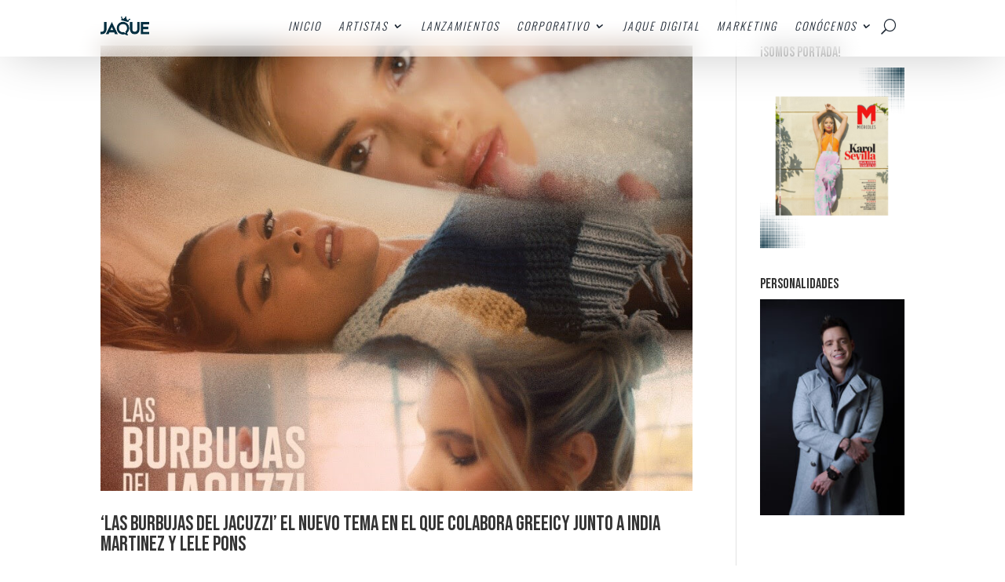

--- FILE ---
content_type: text/css
request_url: https://agenciajaque.com/wp-content/et-cache/11858/et-core-unified-cpt-11858.min.css?ver=1764984221
body_size: 1428
content:
.mover-icono{top:250px!important}.desplazar-menu{transform:translateY(0px) rotateX(0deg)!important}.seccion-menu{position:fixed;width:100%}#iconoHamburguesa{position:fixed;top:30px;right:40px;width:45px;height:45px;-webkit-transform:rotate(0deg);-moz-transform:rotate(0deg);-o-transform:rotate(0deg);transform:rotate(0deg);-webkit-transition:.5s ease-in-out;-moz-transition:.5s ease-in-out;-o-transition:.5s ease-in-out;transition:.5s ease-in-out;cursor:pointer}#iconoHamburguesa span{display:block;position:absolute;height:5px;width:100%;background:#000000;border-radius:4px;opacity:1;left:0;-webkit-transform:rotate(0deg);-moz-transform:rotate(0deg);-o-transform:rotate(0deg);transform:rotate(0deg);-webkit-transition:.25s ease-in-out;-moz-transition:.25s ease-in-out;-o-transition:.25s ease-in-out;transition:.25s ease-in-out}#iconoHamburguesa span:nth-child(1){top:0px}#iconoHamburguesa span:nth-child(2),#iconoHamburguesa span:nth-child(3){top:14px}#iconoHamburguesa span:nth-child(4){top:28px}#iconoHamburguesa.open span:nth-child(1){top:18px;width:0%;left:50%}#iconoHamburguesa.open span:nth-child(2){-webkit-transform:rotate(45deg);-moz-transform:rotate(45deg);-o-transform:rotate(45deg);transform:rotate(45deg)}#iconoHamburguesa.open span:nth-child(3){-webkit-transform:rotate(-45deg);-moz-transform:rotate(-45deg);-o-transform:rotate(-45deg);transform:rotate(-45deg)}#iconoHamburguesa.open span:nth-child(4){top:18px;width:0%;left:50%}@media only screen and (max-width:768px){.mover-icono{top:20px!important}.seccion-menu{position:absolute;margin-top:65px}#iconoHamburguesa{position:absolute;top:20px;right:-10px;width:35px;height:35px}#iconoHamburguesa span{height:5px}#iconoHamburguesa span:nth-child(2),#iconoHamburguesa span:nth-child(3){top:11px}#iconoHamburguesa span:nth-child(4){top:22px}}.et_pb_section_0_tb_header{min-height:64px;max-height:1000px;max-width:100%;z-index:10;box-shadow:0px 2px 65px -13px rgba(0,0,0,0.3);position:fixed!important;top:0px;bottom:auto;left:0px;right:auto;backdrop-filter:blur(15px);-webkit-backdrop-filter:blur(15px)}.et_pb_section_0_tb_header.et_pb_section{padding-top:17px;padding-bottom:16px;margin-bottom:31px;background-color:rgba(255,255,255,0.5)!important}body.logged-in.admin-bar .et_pb_section_0_tb_header,body.logged-in.admin-bar .et_pb_section_2_tb_header{top:calc(0px + 32px)}.et_pb_row_0_tb_header,body #page-container .et-db #et-boc .et-l .et_pb_row_0_tb_header.et_pb_row,body.et_pb_pagebuilder_layout.single #page-container #et-boc .et-l .et_pb_row_0_tb_header.et_pb_row,body.et_pb_pagebuilder_layout.single.et_full_width_page #page-container #et-boc .et-l .et_pb_row_0_tb_header.et_pb_row{max-width:2560px}.et_pb_menu_0_tb_header.et_pb_menu ul li a{font-family:'Oswald',Helvetica,Arial,Lucida,sans-serif;font-weight:300;font-style:italic;color:#1b2531!important;letter-spacing:2px;line-height:1.6em}.et_pb_menu_0_tb_header.et_pb_menu{border-width:0px}.et_pb_menu_0_tb_header{padding-top:0px;padding-bottom:4px;margin-top:-38px!important;margin-right:0px!important;margin-bottom:-23px!important;margin-left:0px!important}.et_pb_menu_0_tb_header.et_pb_menu ul li.current-menu-item a,.et_pb_menu_0_tb_header.et_pb_menu .et_mobile_menu a{color:#1b2531!important}.et_pb_menu_0_tb_header.et_pb_menu .nav li ul{background-color:rgba(0,0,0,0.7)!important;border-color:RGBA(255,255,255,0)}.et_pb_menu_0_tb_header.et_pb_menu .et_mobile_menu{border-color:RGBA(255,255,255,0)}.et_pb_menu_0_tb_header.et_pb_menu .nav li ul.sub-menu a{color:#FFFFFF!important}.et_pb_menu_0_tb_header.et_pb_menu .nav li ul.sub-menu li.current-menu-item a{color:#ea6cea!important}.et_pb_menu_0_tb_header.et_pb_menu .et_mobile_menu,.et_pb_menu_0_tb_header.et_pb_menu .et_mobile_menu ul{background-color:rgba(0,0,0,0.7)!important}.et_pb_menu_0_tb_header .et_pb_menu_inner_container>.et_pb_menu__logo-wrap,.et_pb_menu_0_tb_header .et_pb_menu__logo-slot{width:100%;max-width:9%}.et_pb_menu_0_tb_header .et_pb_menu_inner_container>.et_pb_menu__logo-wrap .et_pb_menu__logo img,.et_pb_menu_0_tb_header .et_pb_menu__logo-slot .et_pb_menu__logo-wrap img{height:auto;max-height:none}.et_pb_menu_0_tb_header .mobile_nav .mobile_menu_bar:before{font-size:40px;color:#1b2531}.et_pb_menu_0_tb_header .et_pb_menu__icon.et_pb_menu__search-button,.et_pb_menu_0_tb_header .et_pb_menu__icon.et_pb_menu__close-search-button{font-size:19px;color:#1b2531}.et_pb_menu_0_tb_header .et_pb_menu__icon.et_pb_menu__cart-button{color:#1b2531}.et_pb_section_2_tb_header{min-height:auto;max-height:1000px;max-width:100%;position:fixed!important;top:0px;bottom:auto;left:0px;right:auto;transform:translateY(-100px) rotateX(-90deg);transform-style:preserve-3d;perspective:2000px;transition:0.3s;backdrop-filter:blur(15px);-webkit-backdrop-filter:blur(15px)}.et_pb_section_2_tb_header.et_pb_section{margin-top:-1px;background-color:rgba(0,0,0,0.5)!important}.et_pb_row_2_tb_header.et_pb_row{padding-top:10px!important;margin-top:-22px!important;margin-right:auto!important;margin-left:auto!important;padding-top:10px}.et_pb_row_2_tb_header,body #page-container .et-db #et-boc .et-l .et_pb_row_2_tb_header.et_pb_row,body.et_pb_pagebuilder_layout.single #page-container #et-boc .et-l .et_pb_row_2_tb_header.et_pb_row,body.et_pb_pagebuilder_layout.single.et_full_width_page #page-container #et-boc .et-l .et_pb_row_2_tb_header.et_pb_row{width:90%}.et_pb_search_0_tb_header input.et_pb_searchsubmit{font-family:'Maven Pro',Helvetica,Arial,Lucida,sans-serif;font-weight:800;text-transform:uppercase}.et_pb_search_0_tb_header form input.et_pb_s,.et_pb_search_0_tb_header form input.et_pb_s::placeholder{font-family:'Maven Pro',Helvetica,Arial,Lucida,sans-serif;font-family:'Maven Pro',Helvetica,Arial,Lucida,sans-serif;font-family:'Maven Pro',Helvetica,Arial,Lucida,sans-serif;font-family:'Maven Pro',Helvetica,Arial,Lucida,sans-serif}.et_pb_search_0_tb_header form input.et_pb_s::-webkit-input-placeholder{font-family:'Maven Pro',Helvetica,Arial,Lucida,sans-serif;font-family:'Maven Pro',Helvetica,Arial,Lucida,sans-serif;font-family:'Maven Pro',Helvetica,Arial,Lucida,sans-serif;font-family:'Maven Pro',Helvetica,Arial,Lucida,sans-serif}.et_pb_search_0_tb_header form input.et_pb_s::-ms-input-placeholder{font-family:'Maven Pro',Helvetica,Arial,Lucida,sans-serif;font-family:'Maven Pro',Helvetica,Arial,Lucida,sans-serif;font-family:'Maven Pro',Helvetica,Arial,Lucida,sans-serif;font-family:'Maven Pro',Helvetica,Arial,Lucida,sans-serif}.et_pb_search_0_tb_header form input.et_pb_s::-moz-placeholder{font-family:'Maven Pro',Helvetica,Arial,Lucida,sans-serif}.et_pb_search_0_tb_header form input.et_pb_s::-moz-placeholder::-webkit-input-placeholder{font-family:'Maven Pro',Helvetica,Arial,Lucida,sans-serif}.et_pb_search_0_tb_header form input.et_pb_s::-moz-placeholder::-moz-placeholder{font-family:'Maven Pro',Helvetica,Arial,Lucida,sans-serif}.et_pb_search_0_tb_header form input.et_pb_s::-moz-placeholder::-ms-input-placeholder{font-family:'Maven Pro',Helvetica,Arial,Lucida,sans-serif}.et_pb_search_0_tb_header.et_pb_search,.et_pb_search_0_tb_header input.et_pb_s{border-radius:15px 15px 15px 15px;overflow:hidden}.et_pb_search_0_tb_header{overflow-x:hidden;overflow-y:hidden;margin-top:32px!important}.et_pb_search_0_tb_header input.et_pb_s{padding-bottom:0em!important;height:auto;min-height:0}.et_pb_row_3_tb_header.et_pb_row{margin-top:-60px!important}.et_pb_row_3_tb_header,body #page-container .et-db #et-boc .et-l .et_pb_row_3_tb_header.et_pb_row,body.et_pb_pagebuilder_layout.single #page-container #et-boc .et-l .et_pb_row_3_tb_header.et_pb_row,body.et_pb_pagebuilder_layout.single.et_full_width_page #page-container #et-boc .et-l .et_pb_row_3_tb_header.et_pb_row{width:100%}.et_pb_row_3_tb_header{transform:scaleX(0.86) scaleY(0.86)}.et_pb_slide_0_tb_header,.et_pb_slide_4_tb_header,.et_pb_slide_5_tb_header,.et_pb_slide_9_tb_header,.et_pb_slide_10_tb_header,.et_pb_slide_11_tb_header,.et_pb_slider .et_pb_slide_0_tb_header,.et_pb_slider .et_pb_slide_4_tb_header,.et_pb_slider .et_pb_slide_5_tb_header,.et_pb_slider .et_pb_slide_9_tb_header,.et_pb_slider .et_pb_slide_10_tb_header,.et_pb_slider .et_pb_slide_11_tb_header{background-color:rgba(0,0,0,0.5)}.et_pb_slider_0_tb_header.et_pb_slider .et_pb_slide_description .et_pb_slide_title{font-family:'Oswald',Helvetica,Arial,Lucida,sans-serif;font-weight:600;font-size:19px!important;color:rgba(255,255,255,0.8)!important;line-height:1.3em}.et_pb_slider_0_tb_header.et_pb_slider,.et_pb_slider_1_tb_header.et_pb_slider,.et_pb_slider_2_tb_header.et_pb_slider,.et_pb_slider_3_tb_header.et_pb_slider,.et_pb_slider_4_tb_header.et_pb_slider,.et_pb_slider_5_tb_header.et_pb_slider,.et_pb_slider_6_tb_header.et_pb_slider,.et_pb_slider_7_tb_header.et_pb_slider,.et_pb_slider_8_tb_header.et_pb_slider,.et_pb_slider_9_tb_header.et_pb_slider,.et_pb_slider_10_tb_header.et_pb_slider,.et_pb_slider_11_tb_header.et_pb_slider,.et_pb_slider_12_tb_header.et_pb_slider,.et_pb_slider_13_tb_header.et_pb_slider,.et_pb_slider_14_tb_header.et_pb_slider{border-bottom-width:1px;overflow-x:hidden;overflow-y:hidden}.et_pb_slider_0_tb_header,.et_pb_slider_0_tb_header .et_pb_slide,.et_pb_slider_1_tb_header,.et_pb_slider_1_tb_header .et_pb_slide,.et_pb_slider_2_tb_header,.et_pb_slider_2_tb_header .et_pb_slide,.et_pb_slider_3_tb_header,.et_pb_slider_3_tb_header .et_pb_slide,.et_pb_slider_4_tb_header,.et_pb_slider_4_tb_header .et_pb_slide,.et_pb_slider_5_tb_header,.et_pb_slider_5_tb_header .et_pb_slide,.et_pb_slider_6_tb_header,.et_pb_slider_6_tb_header .et_pb_slide,.et_pb_slider_7_tb_header,.et_pb_slider_7_tb_header .et_pb_slide,.et_pb_slider_8_tb_header,.et_pb_slider_8_tb_header .et_pb_slide,.et_pb_slider_9_tb_header,.et_pb_slider_9_tb_header .et_pb_slide,.et_pb_slider_10_tb_header,.et_pb_slider_10_tb_header .et_pb_slide,.et_pb_slider_11_tb_header,.et_pb_slider_11_tb_header .et_pb_slide,.et_pb_slider_12_tb_header,.et_pb_slider_12_tb_header .et_pb_slide,.et_pb_slider_13_tb_header,.et_pb_slider_13_tb_header .et_pb_slide,.et_pb_slider_14_tb_header,.et_pb_slider_14_tb_header .et_pb_slide{height:41px}.et_pb_slider_0_tb_header .et_pb_slide_description,.et_pb_slider_fullwidth_off.et_pb_slider_0_tb_header .et_pb_slide_description,.et_pb_slider_1_tb_header .et_pb_slide_description,.et_pb_slider_fullwidth_off.et_pb_slider_1_tb_header .et_pb_slide_description,.et_pb_slider_2_tb_header .et_pb_slide_description,.et_pb_slider_fullwidth_off.et_pb_slider_2_tb_header .et_pb_slide_description,.et_pb_slider_3_tb_header .et_pb_slide_description,.et_pb_slider_fullwidth_off.et_pb_slider_3_tb_header .et_pb_slide_description,.et_pb_slider_4_tb_header .et_pb_slide_description,.et_pb_slider_fullwidth_off.et_pb_slider_4_tb_header .et_pb_slide_description,.et_pb_slider_5_tb_header .et_pb_slide_description,.et_pb_slider_fullwidth_off.et_pb_slider_5_tb_header .et_pb_slide_description,.et_pb_slider_6_tb_header .et_pb_slide_description,.et_pb_slider_fullwidth_off.et_pb_slider_6_tb_header .et_pb_slide_description,.et_pb_slider_7_tb_header .et_pb_slide_description,.et_pb_slider_fullwidth_off.et_pb_slider_7_tb_header .et_pb_slide_description,.et_pb_slider_8_tb_header .et_pb_slide_description,.et_pb_slider_fullwidth_off.et_pb_slider_8_tb_header .et_pb_slide_description,.et_pb_slider_9_tb_header .et_pb_slide_description,.et_pb_slider_fullwidth_off.et_pb_slider_9_tb_header .et_pb_slide_description,.et_pb_slider_10_tb_header .et_pb_slide_description,.et_pb_slider_fullwidth_off.et_pb_slider_10_tb_header .et_pb_slide_description,.et_pb_slider_11_tb_header .et_pb_slide_description,.et_pb_slider_fullwidth_off.et_pb_slider_11_tb_header .et_pb_slide_description,.et_pb_slider_12_tb_header .et_pb_slide_description,.et_pb_slider_fullwidth_off.et_pb_slider_12_tb_header .et_pb_slide_description,.et_pb_slider_13_tb_header .et_pb_slide_description,.et_pb_slider_fullwidth_off.et_pb_slider_13_tb_header .et_pb_slide_description,.et_pb_slider_14_tb_header .et_pb_slide_description,.et_pb_slider_fullwidth_off.et_pb_slider_14_tb_header .et_pb_slide_description{padding-top:6px;padding-bottom:1px}.et_pb_slider_0_tb_header,.et_pb_slider_1_tb_header,.et_pb_slider_2_tb_header,.et_pb_slider_3_tb_header,.et_pb_slider_4_tb_header,.et_pb_slider_5_tb_header,.et_pb_slider_6_tb_header,.et_pb_slider_7_tb_header,.et_pb_slider_8_tb_header,.et_pb_slider_9_tb_header,.et_pb_slider_10_tb_header,.et_pb_slider_11_tb_header,.et_pb_slider_12_tb_header,.et_pb_slider_13_tb_header,.et_pb_slider_14_tb_header{margin-top:0px!important}.et_pb_slider_1_tb_header.et_pb_slider .et_pb_slide_description .et_pb_slide_title,.et_pb_slider_2_tb_header.et_pb_slider .et_pb_slide_description .et_pb_slide_title,.et_pb_slider_3_tb_header.et_pb_slider .et_pb_slide_description .et_pb_slide_title,.et_pb_slider_4_tb_header.et_pb_slider .et_pb_slide_description .et_pb_slide_title,.et_pb_slider_6_tb_header.et_pb_slider .et_pb_slide_description .et_pb_slide_title,.et_pb_slider_7_tb_header.et_pb_slider .et_pb_slide_description .et_pb_slide_title,.et_pb_slider_8_tb_header.et_pb_slider .et_pb_slide_description .et_pb_slide_title,.et_pb_slider_9_tb_header.et_pb_slider .et_pb_slide_description .et_pb_slide_title,.et_pb_slider_10_tb_header.et_pb_slider .et_pb_slide_description .et_pb_slide_title,.et_pb_slider_12_tb_header.et_pb_slider .et_pb_slide_description .et_pb_slide_title,.et_pb_slider_13_tb_header.et_pb_slider .et_pb_slide_description .et_pb_slide_title,.et_pb_slider_14_tb_header.et_pb_slider .et_pb_slide_description .et_pb_slide_title{font-size:19px!important;line-height:1.3em}.et_pb_slider_5_tb_header.et_pb_slider .et_pb_slide_description .et_pb_slide_title,.et_pb_slider_11_tb_header.et_pb_slider .et_pb_slide_description .et_pb_slide_title{font-size:19px!important;color:rgba(255,255,255,0.8)!important;line-height:1.3em}.et_pb_slider .et_pb_slide_0_tb_header.et_pb_slide .et_pb_slide_description .et_pb_slide_title,.et_pb_slider .et_pb_slide_1_tb_header.et_pb_slide .et_pb_slide_description .et_pb_slide_title,.et_pb_slider .et_pb_slide_2_tb_header.et_pb_slide .et_pb_slide_description .et_pb_slide_title,.et_pb_slider .et_pb_slide_3_tb_header.et_pb_slide .et_pb_slide_description .et_pb_slide_title,.et_pb_slider .et_pb_slide_4_tb_header.et_pb_slide .et_pb_slide_description .et_pb_slide_title,.et_pb_slider .et_pb_slide_5_tb_header.et_pb_slide .et_pb_slide_description .et_pb_slide_title,.et_pb_slider .et_pb_slide_6_tb_header.et_pb_slide .et_pb_slide_description .et_pb_slide_title,.et_pb_slider .et_pb_slide_7_tb_header.et_pb_slide .et_pb_slide_description .et_pb_slide_title,.et_pb_slider .et_pb_slide_8_tb_header.et_pb_slide .et_pb_slide_description .et_pb_slide_title,.et_pb_slider .et_pb_slide_9_tb_header.et_pb_slide .et_pb_slide_description .et_pb_slide_title,.et_pb_slider .et_pb_slide_10_tb_header.et_pb_slide .et_pb_slide_description .et_pb_slide_title,.et_pb_slider .et_pb_slide_11_tb_header.et_pb_slide .et_pb_slide_description .et_pb_slide_title,.et_pb_slider .et_pb_slide_12_tb_header.et_pb_slide .et_pb_slide_description .et_pb_slide_title,.et_pb_slider .et_pb_slide_13_tb_header.et_pb_slide .et_pb_slide_description .et_pb_slide_title,.et_pb_slider .et_pb_slide_14_tb_header.et_pb_slide .et_pb_slide_description .et_pb_slide_title{font-family:'Oswald',Helvetica,Arial,Lucida,sans-serif!important;font-weight:300!important;font-size:20px!important}.et_pb_slider.et_pb_module .et_pb_slide_0_tb_header.et_pb_slide .et_pb_slide_description .et_pb_slide_content,.et_pb_slider.et_pb_module .et_pb_slide_1_tb_header.et_pb_slide .et_pb_slide_description .et_pb_slide_content,.et_pb_slider.et_pb_module .et_pb_slide_2_tb_header.et_pb_slide .et_pb_slide_description .et_pb_slide_content,.et_pb_slider.et_pb_module .et_pb_slide_3_tb_header.et_pb_slide .et_pb_slide_description .et_pb_slide_content,.et_pb_slider.et_pb_module .et_pb_slide_4_tb_header.et_pb_slide .et_pb_slide_description .et_pb_slide_content,.et_pb_slider.et_pb_module .et_pb_slide_5_tb_header.et_pb_slide .et_pb_slide_description .et_pb_slide_content,.et_pb_slider.et_pb_module .et_pb_slide_6_tb_header.et_pb_slide .et_pb_slide_description .et_pb_slide_content,.et_pb_slider.et_pb_module .et_pb_slide_7_tb_header.et_pb_slide .et_pb_slide_description .et_pb_slide_content,.et_pb_slider.et_pb_module .et_pb_slide_8_tb_header.et_pb_slide .et_pb_slide_description .et_pb_slide_content,.et_pb_slider.et_pb_module .et_pb_slide_9_tb_header.et_pb_slide .et_pb_slide_description .et_pb_slide_content,.et_pb_slider.et_pb_module .et_pb_slide_10_tb_header.et_pb_slide .et_pb_slide_description .et_pb_slide_content,.et_pb_slider.et_pb_module .et_pb_slide_11_tb_header.et_pb_slide .et_pb_slide_description .et_pb_slide_content,.et_pb_slider.et_pb_module .et_pb_slide_12_tb_header.et_pb_slide .et_pb_slide_description .et_pb_slide_content,.et_pb_slider.et_pb_module .et_pb_slide_13_tb_header.et_pb_slide .et_pb_slide_description .et_pb_slide_content,.et_pb_slider.et_pb_module .et_pb_slide_14_tb_header.et_pb_slide .et_pb_slide_description .et_pb_slide_content{font-weight:300!important}.et_pb_row_0_tb_header.et_pb_row{padding-top:3px!important;padding-bottom:0px!important;margin-top:9px!important;margin-right:-25px!important;margin-bottom:-2px!important;margin-left:auto!important;margin-left:auto!important;margin-right:auto!important;padding-top:3px;padding-bottom:0px}@media only screen and (max-width:980px){.et_pb_section_0_tb_header,.et_pb_section_2_tb_header{min-height:auto;max-height:none}.et_pb_menu_0_tb_header{margin-top:-18px!important;margin-bottom:-57px!important}.et_pb_menu_0_tb_header .et_pb_menu_inner_container>.et_pb_menu__logo-wrap,.et_pb_menu_0_tb_header .et_pb_menu__logo-slot{max-width:14%}.et_pb_slider_0_tb_header.et_pb_slider,.et_pb_slider_1_tb_header.et_pb_slider,.et_pb_slider_2_tb_header.et_pb_slider,.et_pb_slider_3_tb_header.et_pb_slider,.et_pb_slider_4_tb_header.et_pb_slider,.et_pb_slider_5_tb_header.et_pb_slider,.et_pb_slider_6_tb_header.et_pb_slider,.et_pb_slider_7_tb_header.et_pb_slider,.et_pb_slider_8_tb_header.et_pb_slider,.et_pb_slider_9_tb_header.et_pb_slider,.et_pb_slider_10_tb_header.et_pb_slider,.et_pb_slider_11_tb_header.et_pb_slider,.et_pb_slider_12_tb_header.et_pb_slider,.et_pb_slider_13_tb_header.et_pb_slider,.et_pb_slider_14_tb_header.et_pb_slider{border-bottom-width:1px}}@media only screen and (min-width:768px) and (max-width:980px){.et_pb_section_0_tb_header{display:none!important}}@media only screen and (max-width:767px){.et_pb_section_0_tb_header{min-height:auto;max-height:100%;display:none!important}.et_pb_menu_0_tb_header{margin-top:-22px!important;margin-bottom:-62px!important}.et_pb_menu_0_tb_header .et_pb_menu_inner_container>.et_pb_menu__logo-wrap,.et_pb_menu_0_tb_header .et_pb_menu__logo-slot{max-width:31%}.et_pb_section_2_tb_header{min-height:auto;max-height:100%}.et_pb_slider_0_tb_header.et_pb_slider,.et_pb_slider_1_tb_header.et_pb_slider,.et_pb_slider_2_tb_header.et_pb_slider,.et_pb_slider_3_tb_header.et_pb_slider,.et_pb_slider_4_tb_header.et_pb_slider,.et_pb_slider_5_tb_header.et_pb_slider,.et_pb_slider_6_tb_header.et_pb_slider,.et_pb_slider_7_tb_header.et_pb_slider,.et_pb_slider_8_tb_header.et_pb_slider,.et_pb_slider_9_tb_header.et_pb_slider,.et_pb_slider_10_tb_header.et_pb_slider,.et_pb_slider_11_tb_header.et_pb_slider,.et_pb_slider_12_tb_header.et_pb_slider,.et_pb_slider_13_tb_header.et_pb_slider,.et_pb_slider_14_tb_header.et_pb_slider{border-bottom-width:1px}}

--- FILE ---
content_type: text/css
request_url: https://agenciajaque.com/wp-content/et-cache/8623/et-core-unified-cpt-deferred-8623.min.css?ver=1764984221
body_size: 332
content:
div.et_pb_section.et_pb_section_0_tb_footer{background-image:linear-gradient(180deg,#1b2531 0%,#000000 100%)!important}.et_pb_section_0_tb_footer,.et_pb_section_1_tb_footer,.et_pb_section_2_tb_footer{min-height:auto;max-height:1000px;max-width:100%}.et_pb_section_0_tb_footer.et_pb_section{padding-top:4px}.et_pb_row_0_tb_footer.et_pb_row{padding-bottom:9px!important;padding-bottom:9px}.et_pb_image_0_tb_footer .et_pb_image_wrap img{height:50px;max-height:1000px;width:auto}.et_pb_image_0_tb_footer,.et_pb_image_1_tb_footer{margin-bottom:22px!important;width:100%;max-width:100%;text-align:center}.et_pb_text_0_tb_footer.et_pb_text,.et_pb_text_2_tb_footer.et_pb_text,.et_pb_text_2_tb_footer h1,.et_pb_text_4_tb_footer.et_pb_text,.et_pb_text_4_tb_footer h1,.et_pb_text_5_tb_footer.et_pb_text,.et_pb_text_5_tb_footer h1{color:#476789!important}.et_pb_text_0_tb_footer h1,.et_pb_text_3_tb_footer.et_pb_text,.et_pb_text_7_tb_footer.et_pb_text,.et_pb_contact_field_0_tb_footer .input+label,.et_pb_contact_field_0_tb_footer .input+label i:before{color:#def4f4!important}.et_pb_text_0_tb_footer,.et_pb_text_2_tb_footer,.et_pb_text_4_tb_footer,.et_pb_text_5_tb_footer{padding-bottom:0px!important;margin-bottom:23px!important}.et_pb_text_1_tb_footer.et_pb_text,.et_pb_text_6_tb_footer.et_pb_text{color:#FFFFFF!important}.et_pb_image_1_tb_footer .et_pb_image_wrap img{height:280px;max-height:704px;width:auto}.et_pb_section_1_tb_footer.et_pb_section{background-color:#1b2531!important}.et_pb_row_1_tb_footer.et_pb_row{padding-bottom:0px!important;padding-bottom:0px}ul.et_pb_social_media_follow_0_tb_footer{margin-bottom:63px!important}.et_pb_social_media_follow_0_tb_footer li a.icon:before{font-size:15px;line-height:30px;height:30px;width:30px}.et_pb_social_media_follow_0_tb_footer li a.icon{height:30px;width:30px}.et_pb_contact_field_0_tb_footer.et_pb_contact_field .input,.et_pb_contact_field_0_tb_footer.et_pb_contact_field .input[type="checkbox"]+label i,.et_pb_contact_field_0_tb_footer.et_pb_contact_field .input[type="radio"]+label i{background-color:#000000}.et_pb_contact_field_0_tb_footer.et_pb_contact_field .input:focus,.et_pb_contact_field_0_tb_footer.et_pb_contact_field .input[type="checkbox"]:active+label i,.et_pb_contact_field_0_tb_footer.et_pb_contact_field .input[type="radio"]:active+label i{background-color:#FFFFFF}.et_pb_contact_field_0_tb_footer.et_pb_contact_field .input,.et_pb_contact_field_0_tb_footer.et_pb_contact_field .input[type="checkbox"]+label,.et_pb_contact_field_0_tb_footer.et_pb_contact_field .input[type="radio"]+label,.et_pb_contact_field_0_tb_footer.et_pb_contact_field .input[type="checkbox"]:checked+label i:before,.et_pb_contact_field_0_tb_footer.et_pb_contact_field .input::placeholder{color:#def4f4}.et_pb_contact_field_0_tb_footer.et_pb_contact_field .input::-webkit-input-placeholder{color:#def4f4}.et_pb_contact_field_0_tb_footer.et_pb_contact_field .input::-moz-placeholder{color:#def4f4}.et_pb_contact_field_0_tb_footer.et_pb_contact_field .input::-ms-input-placeholder{color:#def4f4}.et_pb_contact_field_0_tb_footer.et_pb_contact_field .input[type="radio"]:checked+label i:before{background-color:#def4f4}body #page-container .et_pb_section .et_pb_contact_form_0_tb_footer.et_pb_contact_form_container.et_pb_module .et_pb_button{color:#476789!important;border-color:#476789;font-size:14px}body #page-container .et_pb_section .et_pb_contact_form_0_tb_footer.et_pb_contact_form_container.et_pb_module .et_pb_button:hover:after{margin-left:.3em;left:auto;margin-left:.3em;opacity:1}body #page-container .et_pb_section .et_pb_contact_form_0_tb_footer.et_pb_contact_form_container.et_pb_module .et_pb_button:after{color:#476789;line-height:inherit;font-size:inherit!important;margin-left:-1em;left:auto;font-family:FontAwesome!important;font-weight:400!important}.et_pb_section_2_tb_footer.et_pb_section{background-color:#000000!important}.et_pb_text_7_tb_footer{font-size:9px}.et_pb_social_media_follow_network_0_tb_footer a.icon{background-color:#ea2c59!important}.et_pb_social_media_follow_network_1_tb_footer a.icon{background-color:#3b5998!important}.et_pb_social_media_follow_network_2_tb_footer a.icon{background-color:#a82400!important}.et_pb_social_media_follow_network_3_tb_footer a.icon{background-color:#1db954!important}.et_pb_contact_field_0_tb_footer.et_pb_contact_field .et_pb_contact_field_options_title,.et_pb_contact_form_container .et_pb_contact_field_0_tb_footer.et_pb_contact_field .input,.et_pb_contact_form_container .et_pb_contact_field_0_tb_footer.et_pb_contact_field .input::placeholder,.et_pb_contact_form_container .et_pb_contact_field_0_tb_footer.et_pb_contact_field .input[type=checkbox]+label,.et_pb_contact_form_container .et_pb_contact_field_0_tb_footer.et_pb_contact_field .input[type=radio]+label{text-align:center}.et_pb_contact_form_container .et_pb_contact_field_0_tb_footer.et_pb_contact_field .input::-webkit-input-placeholder{text-align:center}.et_pb_contact_form_container .et_pb_contact_field_0_tb_footer.et_pb_contact_field .input::-moz-placeholder{text-align:center}.et_pb_contact_form_container .et_pb_contact_field_0_tb_footer.et_pb_contact_field .input:-ms-input-placeholder{text-align:center}.et_pb_contact_field_0_tb_footer{background-color:#1b2531}.et_pb_image_0_tb_footer.et_pb_module,.et_pb_image_1_tb_footer.et_pb_module{margin-left:auto!important;margin-right:auto!important}@media only screen and (max-width:980px){.et_pb_section_0_tb_footer,.et_pb_section_1_tb_footer,.et_pb_section_2_tb_footer{min-height:auto;max-height:none}.et_pb_image_0_tb_footer .et_pb_image_wrap img{width:auto}.et_pb_image_1_tb_footer .et_pb_image_wrap img{height:280px;width:auto}body #page-container .et_pb_section .et_pb_contact_form_0_tb_footer.et_pb_contact_form_container.et_pb_module .et_pb_button:after{line-height:inherit;font-size:inherit!important;margin-left:-1em;left:auto;display:inline-block;opacity:0;content:attr(data-icon);font-family:FontAwesome!important;font-weight:400!important}body #page-container .et_pb_section .et_pb_contact_form_0_tb_footer.et_pb_contact_form_container.et_pb_module .et_pb_button:before{display:none}body #page-container .et_pb_section .et_pb_contact_form_0_tb_footer.et_pb_contact_form_container.et_pb_module .et_pb_button:hover:after{margin-left:.3em;left:auto;margin-left:.3em;opacity:1}}@media only screen and (max-width:767px){.et_pb_section_0_tb_footer,.et_pb_section_1_tb_footer,.et_pb_section_2_tb_footer{min-height:auto;max-height:100%}.et_pb_image_0_tb_footer .et_pb_image_wrap img{width:auto}.et_pb_image_1_tb_footer .et_pb_image_wrap img{height:156px;width:auto}body #page-container .et_pb_section .et_pb_contact_form_0_tb_footer.et_pb_contact_form_container.et_pb_module .et_pb_button:after{line-height:inherit;font-size:inherit!important;margin-left:-1em;left:auto;display:inline-block;opacity:0;content:attr(data-icon);font-family:FontAwesome!important;font-weight:400!important}body #page-container .et_pb_section .et_pb_contact_form_0_tb_footer.et_pb_contact_form_container.et_pb_module .et_pb_button:before{display:none}body #page-container .et_pb_section .et_pb_contact_form_0_tb_footer.et_pb_contact_form_container.et_pb_module .et_pb_button:hover:after{margin-left:.3em;left:auto;margin-left:.3em;opacity:1}}